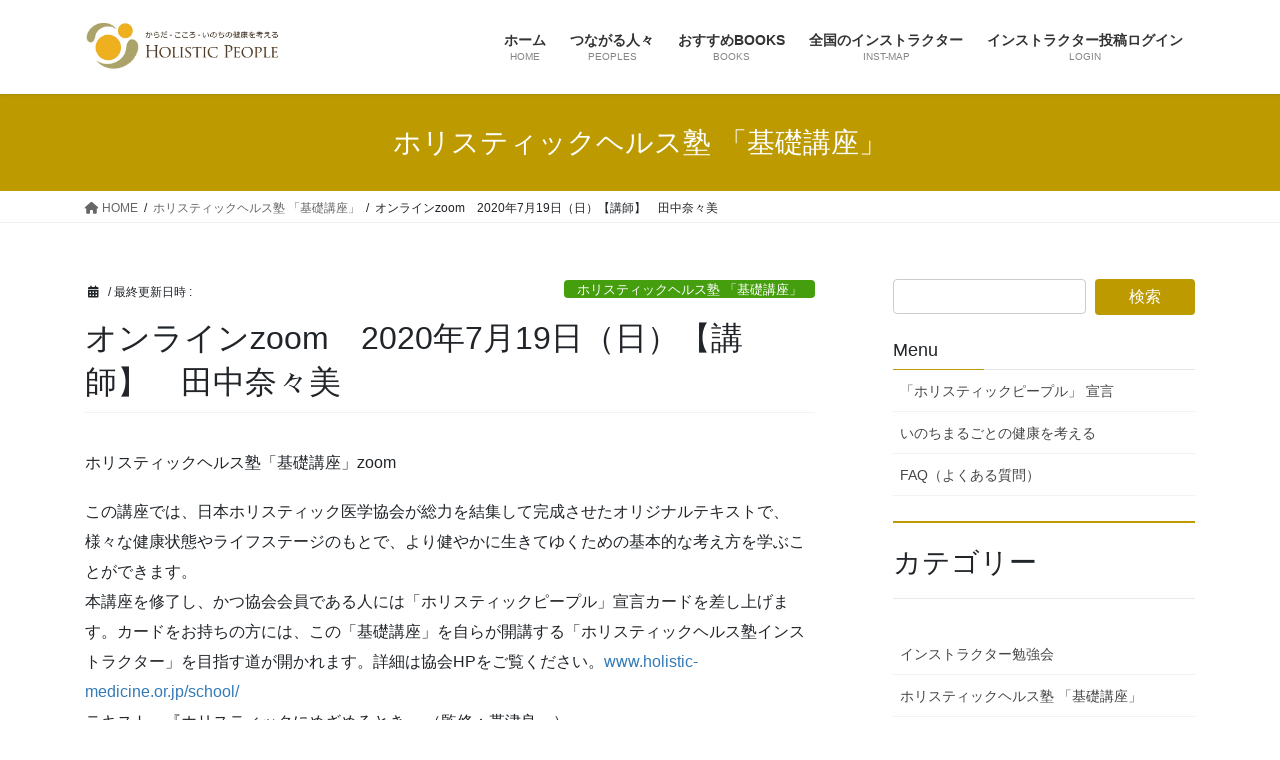

--- FILE ---
content_type: text/html; charset=UTF-8
request_url: https://holisticpeople.jp/%E3%82%AA%E3%83%B3%E3%83%A9%E3%82%A4%E3%83%B3zoom%E3%80%802020%E5%B9%B47%E6%9C%8819%E6%97%A5%EF%BC%88%E6%97%A5%EF%BC%89%E3%80%90%E8%AC%9B%E5%B8%AB%E3%80%91%E3%80%80%E7%94%B0%E4%B8%AD%E5%A5%88%E3%80%85/
body_size: 60898
content:
<!DOCTYPE html>
<html lang="ja">
<head>
<meta charset="utf-8">
<meta http-equiv="X-UA-Compatible" content="IE=edge">
<meta name="viewport" content="width=device-width, initial-scale=1">
<!-- Google tag (gtag.js) --><script async src="https://www.googletagmanager.com/gtag/js?id=UA-49863653-2"></script><script>window.dataLayer = window.dataLayer || [];function gtag(){dataLayer.push(arguments);}gtag('js', new Date());gtag('config', 'UA-49863653-2');</script>
<title>オンラインzoom　2020年7月19日（日）【講師】　田中奈々美 | ホリスティックピープル</title>
<meta name='robots' content='max-image-preview:large' />
	<style>img:is([sizes="auto" i], [sizes^="auto," i]) { contain-intrinsic-size: 3000px 1500px }</style>
	<link rel="alternate" type="application/rss+xml" title="ホリスティックピープル &raquo; フィード" href="https://holisticpeople.jp/feed/" />
<link rel="alternate" type="application/rss+xml" title="ホリスティックピープル &raquo; コメントフィード" href="https://holisticpeople.jp/comments/feed/" />
<meta name="description" content="ホリスティックヘルス塾「基礎講座」zoomこの講座では、日本ホリスティック医学協会が総力を結集して完成させたオリジナルテキストで、様々な健康状態やライフステージのもとで、より健やかに生きてゆくための基本的な考え方を学ぶことができます。本講座を修了し、かつ協会会員である人には「ホリスティックピープル」宣言カードを差し上げます。カードをお持ちの方には、この「基礎講座」を自らが開講する「ホリスティックヘルス塾インストラクター」を目指す道が開かれます。詳細は協会HPをご覧" /><script type="text/javascript">
/* <![CDATA[ */
window._wpemojiSettings = {"baseUrl":"https:\/\/s.w.org\/images\/core\/emoji\/16.0.1\/72x72\/","ext":".png","svgUrl":"https:\/\/s.w.org\/images\/core\/emoji\/16.0.1\/svg\/","svgExt":".svg","source":{"concatemoji":"https:\/\/holisticpeople.jp\/wp-includes\/js\/wp-emoji-release.min.js?ver=fd05d965ed88c3bff45531fb9609933e"}};
/*! This file is auto-generated */
!function(s,n){var o,i,e;function c(e){try{var t={supportTests:e,timestamp:(new Date).valueOf()};sessionStorage.setItem(o,JSON.stringify(t))}catch(e){}}function p(e,t,n){e.clearRect(0,0,e.canvas.width,e.canvas.height),e.fillText(t,0,0);var t=new Uint32Array(e.getImageData(0,0,e.canvas.width,e.canvas.height).data),a=(e.clearRect(0,0,e.canvas.width,e.canvas.height),e.fillText(n,0,0),new Uint32Array(e.getImageData(0,0,e.canvas.width,e.canvas.height).data));return t.every(function(e,t){return e===a[t]})}function u(e,t){e.clearRect(0,0,e.canvas.width,e.canvas.height),e.fillText(t,0,0);for(var n=e.getImageData(16,16,1,1),a=0;a<n.data.length;a++)if(0!==n.data[a])return!1;return!0}function f(e,t,n,a){switch(t){case"flag":return n(e,"\ud83c\udff3\ufe0f\u200d\u26a7\ufe0f","\ud83c\udff3\ufe0f\u200b\u26a7\ufe0f")?!1:!n(e,"\ud83c\udde8\ud83c\uddf6","\ud83c\udde8\u200b\ud83c\uddf6")&&!n(e,"\ud83c\udff4\udb40\udc67\udb40\udc62\udb40\udc65\udb40\udc6e\udb40\udc67\udb40\udc7f","\ud83c\udff4\u200b\udb40\udc67\u200b\udb40\udc62\u200b\udb40\udc65\u200b\udb40\udc6e\u200b\udb40\udc67\u200b\udb40\udc7f");case"emoji":return!a(e,"\ud83e\udedf")}return!1}function g(e,t,n,a){var r="undefined"!=typeof WorkerGlobalScope&&self instanceof WorkerGlobalScope?new OffscreenCanvas(300,150):s.createElement("canvas"),o=r.getContext("2d",{willReadFrequently:!0}),i=(o.textBaseline="top",o.font="600 32px Arial",{});return e.forEach(function(e){i[e]=t(o,e,n,a)}),i}function t(e){var t=s.createElement("script");t.src=e,t.defer=!0,s.head.appendChild(t)}"undefined"!=typeof Promise&&(o="wpEmojiSettingsSupports",i=["flag","emoji"],n.supports={everything:!0,everythingExceptFlag:!0},e=new Promise(function(e){s.addEventListener("DOMContentLoaded",e,{once:!0})}),new Promise(function(t){var n=function(){try{var e=JSON.parse(sessionStorage.getItem(o));if("object"==typeof e&&"number"==typeof e.timestamp&&(new Date).valueOf()<e.timestamp+604800&&"object"==typeof e.supportTests)return e.supportTests}catch(e){}return null}();if(!n){if("undefined"!=typeof Worker&&"undefined"!=typeof OffscreenCanvas&&"undefined"!=typeof URL&&URL.createObjectURL&&"undefined"!=typeof Blob)try{var e="postMessage("+g.toString()+"("+[JSON.stringify(i),f.toString(),p.toString(),u.toString()].join(",")+"));",a=new Blob([e],{type:"text/javascript"}),r=new Worker(URL.createObjectURL(a),{name:"wpTestEmojiSupports"});return void(r.onmessage=function(e){c(n=e.data),r.terminate(),t(n)})}catch(e){}c(n=g(i,f,p,u))}t(n)}).then(function(e){for(var t in e)n.supports[t]=e[t],n.supports.everything=n.supports.everything&&n.supports[t],"flag"!==t&&(n.supports.everythingExceptFlag=n.supports.everythingExceptFlag&&n.supports[t]);n.supports.everythingExceptFlag=n.supports.everythingExceptFlag&&!n.supports.flag,n.DOMReady=!1,n.readyCallback=function(){n.DOMReady=!0}}).then(function(){return e}).then(function(){var e;n.supports.everything||(n.readyCallback(),(e=n.source||{}).concatemoji?t(e.concatemoji):e.wpemoji&&e.twemoji&&(t(e.twemoji),t(e.wpemoji)))}))}((window,document),window._wpemojiSettings);
/* ]]> */
</script>
<link rel='stylesheet' id='vkExUnit_common_style-css' href='https://holisticpeople.jp/wp-content/plugins/vk-all-in-one-expansion-unit/assets/css/vkExUnit_style.css?ver=9.112.3.0' type='text/css' media='all' />
<style id='vkExUnit_common_style-inline-css' type='text/css'>
:root {--ver_page_top_button_url:url(https://holisticpeople.jp/wp-content/plugins/vk-all-in-one-expansion-unit/assets/images/to-top-btn-icon.svg);}@font-face {font-weight: normal;font-style: normal;font-family: "vk_sns";src: url("https://holisticpeople.jp/wp-content/plugins/vk-all-in-one-expansion-unit/inc/sns/icons/fonts/vk_sns.eot?-bq20cj");src: url("https://holisticpeople.jp/wp-content/plugins/vk-all-in-one-expansion-unit/inc/sns/icons/fonts/vk_sns.eot?#iefix-bq20cj") format("embedded-opentype"),url("https://holisticpeople.jp/wp-content/plugins/vk-all-in-one-expansion-unit/inc/sns/icons/fonts/vk_sns.woff?-bq20cj") format("woff"),url("https://holisticpeople.jp/wp-content/plugins/vk-all-in-one-expansion-unit/inc/sns/icons/fonts/vk_sns.ttf?-bq20cj") format("truetype"),url("https://holisticpeople.jp/wp-content/plugins/vk-all-in-one-expansion-unit/inc/sns/icons/fonts/vk_sns.svg?-bq20cj#vk_sns") format("svg");}
.veu_promotion-alert__content--text {border: 1px solid rgba(0,0,0,0.125);padding: 0.5em 1em;border-radius: var(--vk-size-radius);margin-bottom: var(--vk-margin-block-bottom);font-size: 0.875rem;}/* Alert Content部分に段落タグを入れた場合に最後の段落の余白を0にする */.veu_promotion-alert__content--text p:last-of-type{margin-bottom:0;margin-top: 0;}
</style>
<style id='wp-emoji-styles-inline-css' type='text/css'>

	img.wp-smiley, img.emoji {
		display: inline !important;
		border: none !important;
		box-shadow: none !important;
		height: 1em !important;
		width: 1em !important;
		margin: 0 0.07em !important;
		vertical-align: -0.1em !important;
		background: none !important;
		padding: 0 !important;
	}
</style>
<link rel='stylesheet' id='wp-block-library-css' href='https://holisticpeople.jp/wp-includes/css/dist/block-library/style.min.css?ver=fd05d965ed88c3bff45531fb9609933e' type='text/css' media='all' />
<style id='wp-block-library-inline-css' type='text/css'>
.vk-cols--reverse{flex-direction:row-reverse}.vk-cols--hasbtn{margin-bottom:0}.vk-cols--hasbtn>.row>.vk_gridColumn_item,.vk-cols--hasbtn>.wp-block-column{position:relative;padding-bottom:3em}.vk-cols--hasbtn>.row>.vk_gridColumn_item>.wp-block-buttons,.vk-cols--hasbtn>.row>.vk_gridColumn_item>.vk_button,.vk-cols--hasbtn>.wp-block-column>.wp-block-buttons,.vk-cols--hasbtn>.wp-block-column>.vk_button{position:absolute;bottom:0;width:100%}.vk-cols--fit.wp-block-columns{gap:0}.vk-cols--fit.wp-block-columns,.vk-cols--fit.wp-block-columns:not(.is-not-stacked-on-mobile){margin-top:0;margin-bottom:0;justify-content:space-between}.vk-cols--fit.wp-block-columns>.wp-block-column *:last-child,.vk-cols--fit.wp-block-columns:not(.is-not-stacked-on-mobile)>.wp-block-column *:last-child{margin-bottom:0}.vk-cols--fit.wp-block-columns>.wp-block-column>.wp-block-cover,.vk-cols--fit.wp-block-columns:not(.is-not-stacked-on-mobile)>.wp-block-column>.wp-block-cover{margin-top:0}.vk-cols--fit.wp-block-columns.has-background,.vk-cols--fit.wp-block-columns:not(.is-not-stacked-on-mobile).has-background{padding:0}@media(max-width: 599px){.vk-cols--fit.wp-block-columns:not(.has-background)>.wp-block-column:not(.has-background),.vk-cols--fit.wp-block-columns:not(.is-not-stacked-on-mobile):not(.has-background)>.wp-block-column:not(.has-background){padding-left:0 !important;padding-right:0 !important}}@media(min-width: 782px){.vk-cols--fit.wp-block-columns .block-editor-block-list__block.wp-block-column:not(:first-child),.vk-cols--fit.wp-block-columns>.wp-block-column:not(:first-child),.vk-cols--fit.wp-block-columns:not(.is-not-stacked-on-mobile) .block-editor-block-list__block.wp-block-column:not(:first-child),.vk-cols--fit.wp-block-columns:not(.is-not-stacked-on-mobile)>.wp-block-column:not(:first-child){margin-left:0}}@media(min-width: 600px)and (max-width: 781px){.vk-cols--fit.wp-block-columns .wp-block-column:nth-child(2n),.vk-cols--fit.wp-block-columns:not(.is-not-stacked-on-mobile) .wp-block-column:nth-child(2n){margin-left:0}.vk-cols--fit.wp-block-columns .wp-block-column:not(:only-child),.vk-cols--fit.wp-block-columns:not(.is-not-stacked-on-mobile) .wp-block-column:not(:only-child){flex-basis:50% !important}}.vk-cols--fit--gap1.wp-block-columns{gap:1px}@media(min-width: 600px)and (max-width: 781px){.vk-cols--fit--gap1.wp-block-columns .wp-block-column:not(:only-child){flex-basis:calc(50% - 1px) !important}}.vk-cols--fit.vk-cols--grid>.block-editor-block-list__block,.vk-cols--fit.vk-cols--grid>.wp-block-column,.vk-cols--fit.vk-cols--grid:not(.is-not-stacked-on-mobile)>.block-editor-block-list__block,.vk-cols--fit.vk-cols--grid:not(.is-not-stacked-on-mobile)>.wp-block-column{flex-basis:50%;box-sizing:border-box}@media(max-width: 599px){.vk-cols--fit.vk-cols--grid.vk-cols--grid--alignfull>.wp-block-column:nth-child(2)>.wp-block-cover,.vk-cols--fit.vk-cols--grid.vk-cols--grid--alignfull>.wp-block-column:nth-child(2)>.vk_outer,.vk-cols--fit.vk-cols--grid:not(.is-not-stacked-on-mobile).vk-cols--grid--alignfull>.wp-block-column:nth-child(2)>.wp-block-cover,.vk-cols--fit.vk-cols--grid:not(.is-not-stacked-on-mobile).vk-cols--grid--alignfull>.wp-block-column:nth-child(2)>.vk_outer{width:100vw;margin-right:calc((100% - 100vw)/2);margin-left:calc((100% - 100vw)/2)}}@media(min-width: 600px){.vk-cols--fit.vk-cols--grid.vk-cols--grid--alignfull>.wp-block-column:nth-child(2)>.wp-block-cover,.vk-cols--fit.vk-cols--grid.vk-cols--grid--alignfull>.wp-block-column:nth-child(2)>.vk_outer,.vk-cols--fit.vk-cols--grid:not(.is-not-stacked-on-mobile).vk-cols--grid--alignfull>.wp-block-column:nth-child(2)>.wp-block-cover,.vk-cols--fit.vk-cols--grid:not(.is-not-stacked-on-mobile).vk-cols--grid--alignfull>.wp-block-column:nth-child(2)>.vk_outer{margin-right:calc(100% - 50vw);width:50vw}}@media(min-width: 600px){.vk-cols--fit.vk-cols--grid.vk-cols--grid--alignfull.vk-cols--reverse>.wp-block-column,.vk-cols--fit.vk-cols--grid:not(.is-not-stacked-on-mobile).vk-cols--grid--alignfull.vk-cols--reverse>.wp-block-column{margin-left:0;margin-right:0}.vk-cols--fit.vk-cols--grid.vk-cols--grid--alignfull.vk-cols--reverse>.wp-block-column:nth-child(2)>.wp-block-cover,.vk-cols--fit.vk-cols--grid.vk-cols--grid--alignfull.vk-cols--reverse>.wp-block-column:nth-child(2)>.vk_outer,.vk-cols--fit.vk-cols--grid:not(.is-not-stacked-on-mobile).vk-cols--grid--alignfull.vk-cols--reverse>.wp-block-column:nth-child(2)>.wp-block-cover,.vk-cols--fit.vk-cols--grid:not(.is-not-stacked-on-mobile).vk-cols--grid--alignfull.vk-cols--reverse>.wp-block-column:nth-child(2)>.vk_outer{margin-left:calc(100% - 50vw)}}.vk-cols--menu h2,.vk-cols--menu h3,.vk-cols--menu h4,.vk-cols--menu h5{margin-bottom:.2em;text-shadow:#000 0 0 10px}.vk-cols--menu h2:first-child,.vk-cols--menu h3:first-child,.vk-cols--menu h4:first-child,.vk-cols--menu h5:first-child{margin-top:0}.vk-cols--menu p{margin-bottom:1rem;text-shadow:#000 0 0 10px}.vk-cols--menu .wp-block-cover__inner-container:last-child{margin-bottom:0}.vk-cols--fitbnrs .wp-block-column .wp-block-cover:hover img{filter:unset}.vk-cols--fitbnrs .wp-block-column .wp-block-cover:hover{background-color:unset}.vk-cols--fitbnrs .wp-block-column .wp-block-cover:hover .wp-block-cover__image-background{filter:unset !important}.vk-cols--fitbnrs .wp-block-cover .wp-block-cover__inner-container{position:absolute;height:100%;width:100%}.vk-cols--fitbnrs .vk_button{height:100%;margin:0}.vk-cols--fitbnrs .vk_button .vk_button_btn,.vk-cols--fitbnrs .vk_button .btn{height:100%;width:100%;border:none;box-shadow:none;background-color:unset !important;transition:unset}.vk-cols--fitbnrs .vk_button .vk_button_btn:hover,.vk-cols--fitbnrs .vk_button .btn:hover{transition:unset}.vk-cols--fitbnrs .vk_button .vk_button_btn:after,.vk-cols--fitbnrs .vk_button .btn:after{border:none}.vk-cols--fitbnrs .vk_button .vk_button_link_txt{width:100%;position:absolute;top:50%;left:50%;transform:translateY(-50%) translateX(-50%);font-size:2rem;text-shadow:#000 0 0 10px}.vk-cols--fitbnrs .vk_button .vk_button_link_subCaption{width:100%;position:absolute;top:calc(50% + 2.2em);left:50%;transform:translateY(-50%) translateX(-50%);text-shadow:#000 0 0 10px}@media(min-width: 992px){.vk-cols--media.wp-block-columns{gap:3rem}}.vk-fit-map figure{margin-bottom:0}.vk-fit-map iframe{position:relative;margin-bottom:0;display:block;max-height:400px;width:100vw}.vk-fit-map:is(.alignfull,.alignwide) div{max-width:100%}.vk-table--th--width25 :where(tr>*:first-child){width:25%}.vk-table--th--width30 :where(tr>*:first-child){width:30%}.vk-table--th--width35 :where(tr>*:first-child){width:35%}.vk-table--th--width40 :where(tr>*:first-child){width:40%}.vk-table--th--bg-bright :where(tr>*:first-child){background-color:var(--wp--preset--color--bg-secondary, rgba(0, 0, 0, 0.05))}@media(max-width: 599px){.vk-table--mobile-block :is(th,td){width:100%;display:block}.vk-table--mobile-block.wp-block-table table :is(th,td){border-top:none}}.vk-table--width--th25 :where(tr>*:first-child){width:25%}.vk-table--width--th30 :where(tr>*:first-child){width:30%}.vk-table--width--th35 :where(tr>*:first-child){width:35%}.vk-table--width--th40 :where(tr>*:first-child){width:40%}.no-margin{margin:0}@media(max-width: 599px){.wp-block-image.vk-aligncenter--mobile>.alignright{float:none;margin-left:auto;margin-right:auto}.vk-no-padding-horizontal--mobile{padding-left:0 !important;padding-right:0 !important}}
/* VK Color Palettes */
</style>
<style id='classic-theme-styles-inline-css' type='text/css'>
/*! This file is auto-generated */
.wp-block-button__link{color:#fff;background-color:#32373c;border-radius:9999px;box-shadow:none;text-decoration:none;padding:calc(.667em + 2px) calc(1.333em + 2px);font-size:1.125em}.wp-block-file__button{background:#32373c;color:#fff;text-decoration:none}
</style>
<link rel='stylesheet' id='gutenberg-pdfjs-css' href='https://holisticpeople.jp/wp-content/plugins/pdfjs-viewer-shortcode/inc/../blocks/dist/style.css?ver=2.2.3' type='text/css' media='all' />
<style id='global-styles-inline-css' type='text/css'>
:root{--wp--preset--aspect-ratio--square: 1;--wp--preset--aspect-ratio--4-3: 4/3;--wp--preset--aspect-ratio--3-4: 3/4;--wp--preset--aspect-ratio--3-2: 3/2;--wp--preset--aspect-ratio--2-3: 2/3;--wp--preset--aspect-ratio--16-9: 16/9;--wp--preset--aspect-ratio--9-16: 9/16;--wp--preset--color--black: #000000;--wp--preset--color--cyan-bluish-gray: #abb8c3;--wp--preset--color--white: #ffffff;--wp--preset--color--pale-pink: #f78da7;--wp--preset--color--vivid-red: #cf2e2e;--wp--preset--color--luminous-vivid-orange: #ff6900;--wp--preset--color--luminous-vivid-amber: #fcb900;--wp--preset--color--light-green-cyan: #7bdcb5;--wp--preset--color--vivid-green-cyan: #00d084;--wp--preset--color--pale-cyan-blue: #8ed1fc;--wp--preset--color--vivid-cyan-blue: #0693e3;--wp--preset--color--vivid-purple: #9b51e0;--wp--preset--gradient--vivid-cyan-blue-to-vivid-purple: linear-gradient(135deg,rgba(6,147,227,1) 0%,rgb(155,81,224) 100%);--wp--preset--gradient--light-green-cyan-to-vivid-green-cyan: linear-gradient(135deg,rgb(122,220,180) 0%,rgb(0,208,130) 100%);--wp--preset--gradient--luminous-vivid-amber-to-luminous-vivid-orange: linear-gradient(135deg,rgba(252,185,0,1) 0%,rgba(255,105,0,1) 100%);--wp--preset--gradient--luminous-vivid-orange-to-vivid-red: linear-gradient(135deg,rgba(255,105,0,1) 0%,rgb(207,46,46) 100%);--wp--preset--gradient--very-light-gray-to-cyan-bluish-gray: linear-gradient(135deg,rgb(238,238,238) 0%,rgb(169,184,195) 100%);--wp--preset--gradient--cool-to-warm-spectrum: linear-gradient(135deg,rgb(74,234,220) 0%,rgb(151,120,209) 20%,rgb(207,42,186) 40%,rgb(238,44,130) 60%,rgb(251,105,98) 80%,rgb(254,248,76) 100%);--wp--preset--gradient--blush-light-purple: linear-gradient(135deg,rgb(255,206,236) 0%,rgb(152,150,240) 100%);--wp--preset--gradient--blush-bordeaux: linear-gradient(135deg,rgb(254,205,165) 0%,rgb(254,45,45) 50%,rgb(107,0,62) 100%);--wp--preset--gradient--luminous-dusk: linear-gradient(135deg,rgb(255,203,112) 0%,rgb(199,81,192) 50%,rgb(65,88,208) 100%);--wp--preset--gradient--pale-ocean: linear-gradient(135deg,rgb(255,245,203) 0%,rgb(182,227,212) 50%,rgb(51,167,181) 100%);--wp--preset--gradient--electric-grass: linear-gradient(135deg,rgb(202,248,128) 0%,rgb(113,206,126) 100%);--wp--preset--gradient--midnight: linear-gradient(135deg,rgb(2,3,129) 0%,rgb(40,116,252) 100%);--wp--preset--font-size--small: 13px;--wp--preset--font-size--medium: 20px;--wp--preset--font-size--large: 36px;--wp--preset--font-size--x-large: 42px;--wp--preset--spacing--20: 0.44rem;--wp--preset--spacing--30: 0.67rem;--wp--preset--spacing--40: 1rem;--wp--preset--spacing--50: 1.5rem;--wp--preset--spacing--60: 2.25rem;--wp--preset--spacing--70: 3.38rem;--wp--preset--spacing--80: 5.06rem;--wp--preset--shadow--natural: 6px 6px 9px rgba(0, 0, 0, 0.2);--wp--preset--shadow--deep: 12px 12px 50px rgba(0, 0, 0, 0.4);--wp--preset--shadow--sharp: 6px 6px 0px rgba(0, 0, 0, 0.2);--wp--preset--shadow--outlined: 6px 6px 0px -3px rgba(255, 255, 255, 1), 6px 6px rgba(0, 0, 0, 1);--wp--preset--shadow--crisp: 6px 6px 0px rgba(0, 0, 0, 1);}:where(.is-layout-flex){gap: 0.5em;}:where(.is-layout-grid){gap: 0.5em;}body .is-layout-flex{display: flex;}.is-layout-flex{flex-wrap: wrap;align-items: center;}.is-layout-flex > :is(*, div){margin: 0;}body .is-layout-grid{display: grid;}.is-layout-grid > :is(*, div){margin: 0;}:where(.wp-block-columns.is-layout-flex){gap: 2em;}:where(.wp-block-columns.is-layout-grid){gap: 2em;}:where(.wp-block-post-template.is-layout-flex){gap: 1.25em;}:where(.wp-block-post-template.is-layout-grid){gap: 1.25em;}.has-black-color{color: var(--wp--preset--color--black) !important;}.has-cyan-bluish-gray-color{color: var(--wp--preset--color--cyan-bluish-gray) !important;}.has-white-color{color: var(--wp--preset--color--white) !important;}.has-pale-pink-color{color: var(--wp--preset--color--pale-pink) !important;}.has-vivid-red-color{color: var(--wp--preset--color--vivid-red) !important;}.has-luminous-vivid-orange-color{color: var(--wp--preset--color--luminous-vivid-orange) !important;}.has-luminous-vivid-amber-color{color: var(--wp--preset--color--luminous-vivid-amber) !important;}.has-light-green-cyan-color{color: var(--wp--preset--color--light-green-cyan) !important;}.has-vivid-green-cyan-color{color: var(--wp--preset--color--vivid-green-cyan) !important;}.has-pale-cyan-blue-color{color: var(--wp--preset--color--pale-cyan-blue) !important;}.has-vivid-cyan-blue-color{color: var(--wp--preset--color--vivid-cyan-blue) !important;}.has-vivid-purple-color{color: var(--wp--preset--color--vivid-purple) !important;}.has-black-background-color{background-color: var(--wp--preset--color--black) !important;}.has-cyan-bluish-gray-background-color{background-color: var(--wp--preset--color--cyan-bluish-gray) !important;}.has-white-background-color{background-color: var(--wp--preset--color--white) !important;}.has-pale-pink-background-color{background-color: var(--wp--preset--color--pale-pink) !important;}.has-vivid-red-background-color{background-color: var(--wp--preset--color--vivid-red) !important;}.has-luminous-vivid-orange-background-color{background-color: var(--wp--preset--color--luminous-vivid-orange) !important;}.has-luminous-vivid-amber-background-color{background-color: var(--wp--preset--color--luminous-vivid-amber) !important;}.has-light-green-cyan-background-color{background-color: var(--wp--preset--color--light-green-cyan) !important;}.has-vivid-green-cyan-background-color{background-color: var(--wp--preset--color--vivid-green-cyan) !important;}.has-pale-cyan-blue-background-color{background-color: var(--wp--preset--color--pale-cyan-blue) !important;}.has-vivid-cyan-blue-background-color{background-color: var(--wp--preset--color--vivid-cyan-blue) !important;}.has-vivid-purple-background-color{background-color: var(--wp--preset--color--vivid-purple) !important;}.has-black-border-color{border-color: var(--wp--preset--color--black) !important;}.has-cyan-bluish-gray-border-color{border-color: var(--wp--preset--color--cyan-bluish-gray) !important;}.has-white-border-color{border-color: var(--wp--preset--color--white) !important;}.has-pale-pink-border-color{border-color: var(--wp--preset--color--pale-pink) !important;}.has-vivid-red-border-color{border-color: var(--wp--preset--color--vivid-red) !important;}.has-luminous-vivid-orange-border-color{border-color: var(--wp--preset--color--luminous-vivid-orange) !important;}.has-luminous-vivid-amber-border-color{border-color: var(--wp--preset--color--luminous-vivid-amber) !important;}.has-light-green-cyan-border-color{border-color: var(--wp--preset--color--light-green-cyan) !important;}.has-vivid-green-cyan-border-color{border-color: var(--wp--preset--color--vivid-green-cyan) !important;}.has-pale-cyan-blue-border-color{border-color: var(--wp--preset--color--pale-cyan-blue) !important;}.has-vivid-cyan-blue-border-color{border-color: var(--wp--preset--color--vivid-cyan-blue) !important;}.has-vivid-purple-border-color{border-color: var(--wp--preset--color--vivid-purple) !important;}.has-vivid-cyan-blue-to-vivid-purple-gradient-background{background: var(--wp--preset--gradient--vivid-cyan-blue-to-vivid-purple) !important;}.has-light-green-cyan-to-vivid-green-cyan-gradient-background{background: var(--wp--preset--gradient--light-green-cyan-to-vivid-green-cyan) !important;}.has-luminous-vivid-amber-to-luminous-vivid-orange-gradient-background{background: var(--wp--preset--gradient--luminous-vivid-amber-to-luminous-vivid-orange) !important;}.has-luminous-vivid-orange-to-vivid-red-gradient-background{background: var(--wp--preset--gradient--luminous-vivid-orange-to-vivid-red) !important;}.has-very-light-gray-to-cyan-bluish-gray-gradient-background{background: var(--wp--preset--gradient--very-light-gray-to-cyan-bluish-gray) !important;}.has-cool-to-warm-spectrum-gradient-background{background: var(--wp--preset--gradient--cool-to-warm-spectrum) !important;}.has-blush-light-purple-gradient-background{background: var(--wp--preset--gradient--blush-light-purple) !important;}.has-blush-bordeaux-gradient-background{background: var(--wp--preset--gradient--blush-bordeaux) !important;}.has-luminous-dusk-gradient-background{background: var(--wp--preset--gradient--luminous-dusk) !important;}.has-pale-ocean-gradient-background{background: var(--wp--preset--gradient--pale-ocean) !important;}.has-electric-grass-gradient-background{background: var(--wp--preset--gradient--electric-grass) !important;}.has-midnight-gradient-background{background: var(--wp--preset--gradient--midnight) !important;}.has-small-font-size{font-size: var(--wp--preset--font-size--small) !important;}.has-medium-font-size{font-size: var(--wp--preset--font-size--medium) !important;}.has-large-font-size{font-size: var(--wp--preset--font-size--large) !important;}.has-x-large-font-size{font-size: var(--wp--preset--font-size--x-large) !important;}
:where(.wp-block-post-template.is-layout-flex){gap: 1.25em;}:where(.wp-block-post-template.is-layout-grid){gap: 1.25em;}
:where(.wp-block-columns.is-layout-flex){gap: 2em;}:where(.wp-block-columns.is-layout-grid){gap: 2em;}
:root :where(.wp-block-pullquote){font-size: 1.5em;line-height: 1.6;}
</style>
<link rel='stylesheet' id='dashicons-css' href='https://holisticpeople.jp/wp-includes/css/dashicons.min.css?ver=fd05d965ed88c3bff45531fb9609933e' type='text/css' media='all' />
<link rel='stylesheet' id='thickbox-css' href='https://holisticpeople.jp/wp-includes/js/thickbox/thickbox.css?ver=fd05d965ed88c3bff45531fb9609933e' type='text/css' media='all' />
<link rel='stylesheet' id='formzu_plugin_client-css' href='https://holisticpeople.jp/wp-content/plugins/formzu-wp/css/formzu_plugin_client.css?ver=1759582182' type='text/css' media='all' />
<link rel='stylesheet' id='vk-swiper-style-css' href='https://holisticpeople.jp/wp-content/plugins/vk-blocks/vendor/vektor-inc/vk-swiper/src/assets/css/swiper-bundle.min.css?ver=11.0.2' type='text/css' media='all' />
<link rel='stylesheet' id='bootstrap-4-style-css' href='https://holisticpeople.jp/wp-content/themes/lightning/_g2/library/bootstrap-4/css/bootstrap.min.css?ver=4.5.0' type='text/css' media='all' />
<link rel='stylesheet' id='lightning-common-style-css' href='https://holisticpeople.jp/wp-content/themes/lightning/_g2/assets/css/common.css?ver=15.32.1' type='text/css' media='all' />
<style id='lightning-common-style-inline-css' type='text/css'>
/* vk-mobile-nav */:root {--vk-mobile-nav-menu-btn-bg-src: url("https://holisticpeople.jp/wp-content/themes/lightning/_g2/inc/vk-mobile-nav/package/images/vk-menu-btn-black.svg");--vk-mobile-nav-menu-btn-close-bg-src: url("https://holisticpeople.jp/wp-content/themes/lightning/_g2/inc/vk-mobile-nav/package/images/vk-menu-close-black.svg");--vk-menu-acc-icon-open-black-bg-src: url("https://holisticpeople.jp/wp-content/themes/lightning/_g2/inc/vk-mobile-nav/package/images/vk-menu-acc-icon-open-black.svg");--vk-menu-acc-icon-open-white-bg-src: url("https://holisticpeople.jp/wp-content/themes/lightning/_g2/inc/vk-mobile-nav/package/images/vk-menu-acc-icon-open-white.svg");--vk-menu-acc-icon-close-black-bg-src: url("https://holisticpeople.jp/wp-content/themes/lightning/_g2/inc/vk-mobile-nav/package/images/vk-menu-close-black.svg");--vk-menu-acc-icon-close-white-bg-src: url("https://holisticpeople.jp/wp-content/themes/lightning/_g2/inc/vk-mobile-nav/package/images/vk-menu-close-white.svg");}
</style>
<link rel='stylesheet' id='lightning-design-style-css' href='https://holisticpeople.jp/wp-content/themes/lightning/_g2/design-skin/origin2/css/style.css?ver=15.32.1' type='text/css' media='all' />
<style id='lightning-design-style-inline-css' type='text/css'>
:root {--color-key:#bc9a00;--wp--preset--color--vk-color-primary:#bc9a00;--color-key-dark:#32b54e;}
/* ltg common custom */:root {--vk-menu-acc-btn-border-color:#333;--vk-color-primary:#bc9a00;--vk-color-primary-dark:#32b54e;--vk-color-primary-vivid:#cfa900;--color-key:#bc9a00;--wp--preset--color--vk-color-primary:#bc9a00;--color-key-dark:#32b54e;}.veu_color_txt_key { color:#32b54e ; }.veu_color_bg_key { background-color:#32b54e ; }.veu_color_border_key { border-color:#32b54e ; }.btn-default { border-color:#bc9a00;color:#bc9a00;}.btn-default:focus,.btn-default:hover { border-color:#bc9a00;background-color: #bc9a00; }.wp-block-search__button,.btn-primary { background-color:#bc9a00;border-color:#32b54e; }.wp-block-search__button:focus,.wp-block-search__button:hover,.btn-primary:not(:disabled):not(.disabled):active,.btn-primary:focus,.btn-primary:hover { background-color:#32b54e;border-color:#bc9a00; }.btn-outline-primary { color : #bc9a00 ; border-color:#bc9a00; }.btn-outline-primary:not(:disabled):not(.disabled):active,.btn-outline-primary:focus,.btn-outline-primary:hover { color : #fff; background-color:#bc9a00;border-color:#32b54e; }a { color:#337ab7; }
.tagcloud a:before { font-family: "Font Awesome 5 Free";content: "\f02b";font-weight: bold; }
.media .media-body .media-heading a:hover { color:#bc9a00; }@media (min-width: 768px){.gMenu > li:before,.gMenu > li.menu-item-has-children::after { border-bottom-color:#32b54e }.gMenu li li { background-color:#32b54e }.gMenu li li a:hover { background-color:#bc9a00; }} /* @media (min-width: 768px) */.page-header { background-color:#bc9a00; }h2,.mainSection-title { border-top-color:#bc9a00; }h3:after,.subSection-title:after { border-bottom-color:#bc9a00; }ul.page-numbers li span.page-numbers.current,.page-link dl .post-page-numbers.current { background-color:#bc9a00; }.pager li > a { border-color:#bc9a00;color:#bc9a00;}.pager li > a:hover { background-color:#bc9a00;color:#fff;}.siteFooter { border-top-color:#bc9a00; }dt { border-left-color:#bc9a00; }:root {--g_nav_main_acc_icon_open_url:url(https://holisticpeople.jp/wp-content/themes/lightning/_g2/inc/vk-mobile-nav/package/images/vk-menu-acc-icon-open-black.svg);--g_nav_main_acc_icon_close_url: url(https://holisticpeople.jp/wp-content/themes/lightning/_g2/inc/vk-mobile-nav/package/images/vk-menu-close-black.svg);--g_nav_sub_acc_icon_open_url: url(https://holisticpeople.jp/wp-content/themes/lightning/_g2/inc/vk-mobile-nav/package/images/vk-menu-acc-icon-open-white.svg);--g_nav_sub_acc_icon_close_url: url(https://holisticpeople.jp/wp-content/themes/lightning/_g2/inc/vk-mobile-nav/package/images/vk-menu-close-white.svg);}
</style>
<link rel='stylesheet' id='veu-cta-css' href='https://holisticpeople.jp/wp-content/plugins/vk-all-in-one-expansion-unit/inc/call-to-action/package/assets/css/style.css?ver=9.112.3.0' type='text/css' media='all' />
<link rel='stylesheet' id='vk-blocks-build-css-css' href='https://holisticpeople.jp/wp-content/plugins/vk-blocks/build/block-build.css?ver=1.114.2.1' type='text/css' media='all' />
<style id='vk-blocks-build-css-inline-css' type='text/css'>
:root {--vk_flow-arrow: url(https://holisticpeople.jp/wp-content/plugins/vk-blocks/inc/vk-blocks/images/arrow_bottom.svg);--vk_image-mask-circle: url(https://holisticpeople.jp/wp-content/plugins/vk-blocks/inc/vk-blocks/images/circle.svg);--vk_image-mask-wave01: url(https://holisticpeople.jp/wp-content/plugins/vk-blocks/inc/vk-blocks/images/wave01.svg);--vk_image-mask-wave02: url(https://holisticpeople.jp/wp-content/plugins/vk-blocks/inc/vk-blocks/images/wave02.svg);--vk_image-mask-wave03: url(https://holisticpeople.jp/wp-content/plugins/vk-blocks/inc/vk-blocks/images/wave03.svg);--vk_image-mask-wave04: url(https://holisticpeople.jp/wp-content/plugins/vk-blocks/inc/vk-blocks/images/wave04.svg);}

	:root {

		--vk-balloon-border-width:1px;

		--vk-balloon-speech-offset:-12px;
	}
	
</style>
<link rel='stylesheet' id='lightning-theme-style-css' href='https://holisticpeople.jp/wp-content/themes/lightning_child_sample/style.css?ver=15.32.1' type='text/css' media='all' />
<link rel='stylesheet' id='vk-font-awesome-css' href='https://holisticpeople.jp/wp-content/themes/lightning/vendor/vektor-inc/font-awesome-versions/src/versions/6/css/all.min.css?ver=6.6.0' type='text/css' media='all' />
<link rel='stylesheet' id='wp-add-custom-css-css' href='https://holisticpeople.jp?display_custom_css=css&#038;ver=6.8.3' type='text/css' media='all' />
<script type="text/javascript" src="https://holisticpeople.jp/wp-includes/js/jquery/jquery.min.js?ver=3.7.1" id="jquery-core-js"></script>
<script type="text/javascript" src="https://holisticpeople.jp/wp-includes/js/jquery/jquery-migrate.min.js?ver=3.4.1" id="jquery-migrate-js"></script>
<script type="text/javascript" id="3d-flip-book-client-locale-loader-js-extra">
/* <![CDATA[ */
var FB3D_CLIENT_LOCALE = {"ajaxurl":"https:\/\/holisticpeople.jp\/wp-admin\/admin-ajax.php","dictionary":{"Table of contents":"Table of contents","Close":"Close","Bookmarks":"Bookmarks","Thumbnails":"Thumbnails","Search":"Search","Share":"Share","Facebook":"Facebook","Twitter":"Twitter","Email":"Email","Play":"Play","Previous page":"Previous page","Next page":"Next page","Zoom in":"Zoom in","Zoom out":"Zoom out","Fit view":"Fit view","Auto play":"Auto play","Full screen":"Full screen","More":"More","Smart pan":"Smart pan","Single page":"Single page","Sounds":"Sounds","Stats":"Stats","Print":"Print","Download":"Download","Goto first page":"Goto first page","Goto last page":"Goto last page"},"images":"https:\/\/holisticpeople.jp\/wp-content\/plugins\/interactive-3d-flipbook-powered-physics-engine\/assets\/images\/","jsData":{"urls":[],"posts":{"ids_mis":[],"ids":[]},"pages":[],"firstPages":[],"bookCtrlProps":[],"bookTemplates":[]},"key":"3d-flip-book","pdfJS":{"pdfJsLib":"https:\/\/holisticpeople.jp\/wp-content\/plugins\/interactive-3d-flipbook-powered-physics-engine\/assets\/js\/pdf.min.js?ver=4.3.136","pdfJsWorker":"https:\/\/holisticpeople.jp\/wp-content\/plugins\/interactive-3d-flipbook-powered-physics-engine\/assets\/js\/pdf.worker.js?ver=4.3.136","stablePdfJsLib":"https:\/\/holisticpeople.jp\/wp-content\/plugins\/interactive-3d-flipbook-powered-physics-engine\/assets\/js\/stable\/pdf.min.js?ver=2.5.207","stablePdfJsWorker":"https:\/\/holisticpeople.jp\/wp-content\/plugins\/interactive-3d-flipbook-powered-physics-engine\/assets\/js\/stable\/pdf.worker.js?ver=2.5.207","pdfJsCMapUrl":"https:\/\/holisticpeople.jp\/wp-content\/plugins\/interactive-3d-flipbook-powered-physics-engine\/assets\/cmaps\/"},"cacheurl":"https:\/\/holisticpeople.jp\/wp-content\/uploads\/3d-flip-book\/cache\/","pluginsurl":"https:\/\/holisticpeople.jp\/wp-content\/plugins\/","pluginurl":"https:\/\/holisticpeople.jp\/wp-content\/plugins\/interactive-3d-flipbook-powered-physics-engine\/","thumbnailSize":{"width":"150","height":"150"},"version":"1.16.17"};
/* ]]> */
</script>
<script type="text/javascript" src="https://holisticpeople.jp/wp-content/plugins/interactive-3d-flipbook-powered-physics-engine/assets/js/client-locale-loader.js?ver=1.16.17" id="3d-flip-book-client-locale-loader-js" async="async" data-wp-strategy="async"></script>
<link rel="https://api.w.org/" href="https://holisticpeople.jp/wp-json/" /><link rel="alternate" title="JSON" type="application/json" href="https://holisticpeople.jp/wp-json/wp/v2/posts/3932" /><link rel="EditURI" type="application/rsd+xml" title="RSD" href="https://holisticpeople.jp/xmlrpc.php?rsd" />
<link rel="canonical" href="https://holisticpeople.jp/%e3%82%aa%e3%83%b3%e3%83%a9%e3%82%a4%e3%83%b3zoom%e3%80%802020%e5%b9%b47%e6%9c%8819%e6%97%a5%ef%bc%88%e6%97%a5%ef%bc%89%e3%80%90%e8%ac%9b%e5%b8%ab%e3%80%91%e3%80%80%e7%94%b0%e4%b8%ad%e5%a5%88%e3%80%85/" />
<link rel="alternate" title="oEmbed (JSON)" type="application/json+oembed" href="https://holisticpeople.jp/wp-json/oembed/1.0/embed?url=https%3A%2F%2Fholisticpeople.jp%2F%25e3%2582%25aa%25e3%2583%25b3%25e3%2583%25a9%25e3%2582%25a4%25e3%2583%25b3zoom%25e3%2580%25802020%25e5%25b9%25b47%25e6%259c%258819%25e6%2597%25a5%25ef%25bc%2588%25e6%2597%25a5%25ef%25bc%2589%25e3%2580%2590%25e8%25ac%259b%25e5%25b8%25ab%25e3%2580%2591%25e3%2580%2580%25e7%2594%25b0%25e4%25b8%25ad%25e5%25a5%2588%25e3%2580%2585%2F" />
<link rel="alternate" title="oEmbed (XML)" type="text/xml+oembed" href="https://holisticpeople.jp/wp-json/oembed/1.0/embed?url=https%3A%2F%2Fholisticpeople.jp%2F%25e3%2582%25aa%25e3%2583%25b3%25e3%2583%25a9%25e3%2582%25a4%25e3%2583%25b3zoom%25e3%2580%25802020%25e5%25b9%25b47%25e6%259c%258819%25e6%2597%25a5%25ef%25bc%2588%25e6%2597%25a5%25ef%25bc%2589%25e3%2580%2590%25e8%25ac%259b%25e5%25b8%25ab%25e3%2580%2591%25e3%2580%2580%25e7%2594%25b0%25e4%25b8%25ad%25e5%25a5%2588%25e3%2580%2585%2F&#038;format=xml" />
<style id="lightning-color-custom-for-plugins" type="text/css">/* ltg theme common */.color_key_bg,.color_key_bg_hover:hover{background-color: #bc9a00;}.color_key_txt,.color_key_txt_hover:hover{color: #bc9a00;}.color_key_border,.color_key_border_hover:hover{border-color: #bc9a00;}.color_key_dark_bg,.color_key_dark_bg_hover:hover{background-color: #32b54e;}.color_key_dark_txt,.color_key_dark_txt_hover:hover{color: #32b54e;}.color_key_dark_border,.color_key_dark_border_hover:hover{border-color: #32b54e;}</style><!-- [ VK All in One Expansion Unit OGP ] -->
<meta property="og:site_name" content="ホリスティックピープル" />
<meta property="og:url" content="https://holisticpeople.jp/%e3%82%aa%e3%83%b3%e3%83%a9%e3%82%a4%e3%83%b3zoom%e3%80%802020%e5%b9%b47%e6%9c%8819%e6%97%a5%ef%bc%88%e6%97%a5%ef%bc%89%e3%80%90%e8%ac%9b%e5%b8%ab%e3%80%91%e3%80%80%e7%94%b0%e4%b8%ad%e5%a5%88%e3%80%85/" />
<meta property="og:title" content="オンラインzoom　2020年7月19日（日）【講師】　田中奈々美 | ホリスティックピープル" />
<meta property="og:description" content="ホリスティックヘルス塾「基礎講座」zoomこの講座では、日本ホリスティック医学協会が総力を結集して完成させたオリジナルテキストで、様々な健康状態やライフステージのもとで、より健やかに生きてゆくための基本的な考え方を学ぶことができます。本講座を修了し、かつ協会会員である人には「ホリスティックピープル」宣言カードを差し上げます。カードをお持ちの方には、この「基礎講座」を自らが開講する「ホリスティックヘルス塾インストラクター」を目指す道が開かれます。詳細は協会HPをご覧" />
<meta property="og:type" content="article" />
<!-- [ / VK All in One Expansion Unit OGP ] -->
<link rel="icon" href="https://holisticpeople.jp/wp-content/uploads/2020/05/cropped-a5beaa59d532a14fdec1409a0ccc6c5a-32x32.png" sizes="32x32" />
<link rel="icon" href="https://holisticpeople.jp/wp-content/uploads/2020/05/cropped-a5beaa59d532a14fdec1409a0ccc6c5a-192x192.png" sizes="192x192" />
<link rel="apple-touch-icon" href="https://holisticpeople.jp/wp-content/uploads/2020/05/cropped-a5beaa59d532a14fdec1409a0ccc6c5a-180x180.png" />
<meta name="msapplication-TileImage" content="https://holisticpeople.jp/wp-content/uploads/2020/05/cropped-a5beaa59d532a14fdec1409a0ccc6c5a-270x270.png" />
		<style type="text/css" id="wp-custom-css">
			/* フッターを非表示 */ 

footer .copySection p:nth-child(2) {
    display:none !important;
    }



/* 前ページ、次ページを非表示 */ 
.postNextPrev {
	display:none;
}



/* アーカイブページの抜粋とLTG コンテンツエリア投稿ウィジェットの抜粋の両方を非表示 */ 


.post .media-body_excerpt {
display:none;
}

.widget_ltg_post .media-body_excerpt {
display:none;
}

.cat-item.cat-item-15{display:none;}

.category_info#ID15 {
  display: block; /* カテゴリnewを非表示 */
}


/* ワンカラムページ本文の幅 */
.single .entry-content .entry-body {
  max-width: 718px; /* お好みの幅に変更してください */
  margin: 0 auto;
}
}		</style>
		<!-- [ VK All in One Expansion Unit Article Structure Data ] --><script type="application/ld+json">{"@context":"https://schema.org/","@type":"Article","headline":"オンラインzoom　2020年7月19日（日）【講師】　田中奈々美","image":"","datePublished":"2020-06-11T18:57:26+09:00","dateModified":"2020-06-11T18:57:26+09:00","author":{"@type":"","name":"中ルミ","url":"https://holisticpeople.jp/","sameAs":""}}</script><!-- [ / VK All in One Expansion Unit Article Structure Data ] -->
</head>
<body data-rsssl=1 class="wp-singular post-template-default single single-post postid-3932 single-format-standard custom-background wp-theme-lightning wp-child-theme-lightning_child_sample vk-blocks fa_v6_css post-name-%e3%82%aa%e3%83%b3%e3%83%a9%e3%82%a4%e3%83%b3zoom%e3%80%802020%e5%b9%b47%e6%9c%8819%e6%97%a5%ef%bc%88%e6%97%a5%ef%bc%89%e3%80%90%e8%ac%9b%e5%b8%ab%e3%80%91%e3%80%80%e7%94%b0%e4%b8%ad%e5%a5%88%e3%80%85 category-health-juku post-type-post sidebar-fix sidebar-fix-priority-top bootstrap4 device-pc">
<a class="skip-link screen-reader-text" href="#main">コンテンツへスキップ</a>
<a class="skip-link screen-reader-text" href="#vk-mobile-nav">ナビゲーションに移動</a>
<header class="siteHeader">
		<div class="container siteHeadContainer">
		<div class="navbar-header">
						<p class="navbar-brand siteHeader_logo">
			<a href="https://holisticpeople.jp/">
				<span><img src="https://holisticpeople.jp/wp-content/uploads/2020/09/newrogo.jpg" alt="ホリスティックピープル" /></span>
			</a>
			</p>
					</div>

					<div id="gMenu_outer" class="gMenu_outer">
				<nav class="menu-%e3%83%a1%e3%82%a4%e3%83%b3%e3%83%a1%e3%83%8b%e3%83%a5%e3%83%bc-container"><ul id="menu-%e3%83%a1%e3%82%a4%e3%83%b3%e3%83%a1%e3%83%8b%e3%83%a5%e3%83%bc" class="menu gMenu vk-menu-acc"><li id="menu-item-27" class="menu-item menu-item-type-custom menu-item-object-custom menu-item-home"><a href="https://holisticpeople.jp"><strong class="gMenu_name">ホーム</strong><span class="gMenu_description">HOME</span></a></li>
<li id="menu-item-582" class="menu-item menu-item-type-post_type menu-item-object-page"><a href="https://holisticpeople.jp/peoples/"><strong class="gMenu_name">つながる人々</strong><span class="gMenu_description">PEOPLES</span></a></li>
<li id="menu-item-328" class="menu-item menu-item-type-post_type menu-item-object-page"><a href="https://holisticpeople.jp/books/"><strong class="gMenu_name">おすすめBOOKS</strong><span class="gMenu_description">BOOKS</span></a></li>
<li id="menu-item-298" class="menu-item menu-item-type-post_type menu-item-object-page"><a href="https://holisticpeople.jp/inst-map/"><strong class="gMenu_name">全国のインストラクター</strong><span class="gMenu_description">INST-MAP</span></a></li>
<li id="menu-item-521" class="menu-item menu-item-type-custom menu-item-object-custom"><a href="https://holisticpeople.jp/wp-admin/"><strong class="gMenu_name">インストラクター投稿ログイン</strong><span class="gMenu_description">LOGIN</span></a></li>
</ul></nav>			</div>
			</div>
	</header>

<div class="section page-header"><div class="container"><div class="row"><div class="col-md-12">
<div class="page-header_pageTitle">
ホリスティックヘルス塾 「基礎講座」</div>
</div></div></div></div><!-- [ /.page-header ] -->


<!-- [ .breadSection ] --><div class="section breadSection"><div class="container"><div class="row"><ol class="breadcrumb" itemscope itemtype="https://schema.org/BreadcrumbList"><li id="panHome" itemprop="itemListElement" itemscope itemtype="http://schema.org/ListItem"><a itemprop="item" href="https://holisticpeople.jp/"><span itemprop="name"><i class="fa fa-home"></i> HOME</span></a><meta itemprop="position" content="1" /></li><li itemprop="itemListElement" itemscope itemtype="http://schema.org/ListItem"><a itemprop="item" href="https://holisticpeople.jp/category/health-juku/"><span itemprop="name">ホリスティックヘルス塾 「基礎講座」</span></a><meta itemprop="position" content="2" /></li><li><span>オンラインzoom　2020年7月19日（日）【講師】　田中奈々美</span><meta itemprop="position" content="3" /></li></ol></div></div></div><!-- [ /.breadSection ] -->

<div class="section siteContent">
<div class="container">
<div class="row">

	<div class="col mainSection mainSection-col-two baseSection vk_posts-mainSection" id="main" role="main">
				<article id="post-3932" class="entry entry-full post-3932 post type-post status-publish format-standard hentry category-health-juku">

	
	
		<header class="entry-header">
			<div class="entry-meta">


<span class="published entry-meta_items"></span>

<span class="entry-meta_items entry-meta_updated">/ 最終更新日時 : <span class="updated"></span></span>


	
	<span class="vcard author entry-meta_items entry-meta_items_author entry-meta_hidden"><span class="fn">中ルミ</span></span>



<span class="entry-meta_items entry-meta_items_term"><a href="https://holisticpeople.jp/category/health-juku/" class="btn btn-xs btn-primary entry-meta_items_term_button" style="background-color:#459e0e;border:none;">ホリスティックヘルス塾 「基礎講座」</a></span>
</div>
				<h1 class="entry-title">
											オンラインzoom　2020年7月19日（日）【講師】　田中奈々美									</h1>
		</header>

	
	
	<div class="entry-body">
				<p>ホリスティックヘルス塾「基礎講座」zoom</p>
<p>この講座では、日本ホリスティック医学協会が総力を結集して完成させたオリジナルテキストで、様々な健康状態やライフステージのもとで、より健やかに生きてゆくための基本的な考え方を学ぶことができます。<br />
本講座を修了し、かつ協会会員である人には「ホリスティックピープル」宣言カードを差し上げます。カードをお持ちの方には、この「基礎講座」を自らが開講する「ホリスティックヘルス塾インストラクター」を目指す道が開かれます。詳細は協会HPをご覧ください。<a href="http://www.holistic-medicine.or.jp/school/" target="_blank">www.holistic-medicine.or.jp/school/</a><br />
テキスト　『ホリスティックにめざめるとき』 （監修：帯津良一）</p>
<hr />
<h5>【講師】　田中　奈々美</h5>
<p>ホリスティックヘルス塾インストラクター（日本ホリスティック医学協会認定）、アロマセラピスト、現代レイキマスター、ヒプノカウンセラー、耳つぼセラピスト、ハピネス心理学カウンセラー講師</p>
<h5>【日時】  2020年7月19日（日）　13時30分～16時30分</h5>
<h5>【会場】  オンラインZOOM会議室</h5>
<p>・スマホ、iPad、パソコンなどで参加できます<br />
・WIFI環境が良い、静かな場所で受講してください<br />
・スマホでの参加には、事前にZOOMのアプリをダウンロードしておいてください</p>
<h5>【受講費】5,000円 （税込）</h5>
<p>（テキストセット1,500円込み, テキストセット郵送料込み）</p>
<p>＜お申込締切日＞<br />
7月9日（テキストを郵送しますので早めにお申し込みください）</p>
<p>＜お申込方法＞</p>
<p><a href="https://npo-ihan.net/academy/holistichealth-osaka20200719/" class="autohyperlink">npo-ihan.net/academy/holistichealth-osaka20200719/</a></p>
<h5>【主催】　国際ホリスティック看護協会・ルミナスホリスティックケアアカデミー</h5>
<p>お問合せ:　<a href="mailto:luminous@gmail.com" class="autohyperlink">luminous@gmail.com</a>  まで</p>
<p>&nbsp;</p>
<h5></h5>
			</div>

	
	
	
	
		<div class="entry-footer">

			<div class="entry-meta-dataList"><dl><dt>カテゴリー</dt><dd><a href="https://holisticpeople.jp/category/health-juku/">ホリスティックヘルス塾 「基礎講座」</a></dd></dl></div>
		</div><!-- [ /.entry-footer ] -->
	
	
			
	
		
		
		
		
	
	
</article><!-- [ /#post-3932 ] -->


	<div class="vk_posts postNextPrev">

		<div id="post-3912" class="vk_post vk_post-postType-post card card-post card-horizontal card-sm vk_post-col-xs-12 vk_post-col-sm-12 vk_post-col-md-6 post-3912 post type-post status-publish format-standard hentry category-health-juku"><div class="card-horizontal-inner-row"><div class="vk_post-col-5 col-5 card-img-outer"><div class="vk_post_imgOuter" style="background-image:url(https://holisticpeople.jp/wp-content/themes/lightning/_g2/assets/images/no-image.png)"><a href="https://holisticpeople.jp/zoom%e3%83%aa%e3%83%a2%e3%83%bc%e3%83%88%e8%ac%9b%e5%ba%a7%e3%80%807%e6%9c%8815%e6%97%a5%e6%97%a5%e3%80%8010%e6%99%82%ef%bd%9e%e3%80%80%e3%80%90%e8%ac%9b%e5%b8%ab%ef%bc%9a%e5%b2%a1%e7%94%b0%e4%bf%8a/"><div class="card-img-overlay"><span class="vk_post_imgOuter_singleTermLabel" style="color:#fff;background-color:#459e0e">ホリスティックヘルス塾 「基礎講座」</span></div><img src="https://holisticpeople.jp/wp-content/themes/lightning/_g2/assets/images/no-image.png" class="vk_post_imgOuter_img card-img card-img-use-bg" /></a></div><!-- [ /.vk_post_imgOuter ] --></div><!-- /.col --><div class="vk_post-col-7 col-7"><div class="vk_post_body card-body"><p class="postNextPrev_label">前の記事</p><h5 class="vk_post_title card-title"><a href="https://holisticpeople.jp/zoom%e3%83%aa%e3%83%a2%e3%83%bc%e3%83%88%e8%ac%9b%e5%ba%a7%e3%80%807%e6%9c%8815%e6%97%a5%e6%97%a5%e3%80%8010%e6%99%82%ef%bd%9e%e3%80%80%e3%80%90%e8%ac%9b%e5%b8%ab%ef%bc%9a%e5%b2%a1%e7%94%b0%e4%bf%8a/">ZOOMリモート講座　7月12日(日)　10時～13時　【講師】岡田俊一　(締め切りました)</a></h5><div class="vk_post_date card-date published"></div></div><!-- [ /.card-body ] --></div><!-- /.col --></div><!-- [ /.row ] --></div><!-- [ /.card ] -->
		<div id="post-4053" class="vk_post vk_post-postType-post card card-post card-horizontal card-sm vk_post-col-xs-12 vk_post-col-sm-12 vk_post-col-md-6 card-horizontal-reverse postNextPrev_next post-4053 post type-post status-publish format-standard hentry category-gather"><div class="card-horizontal-inner-row"><div class="vk_post-col-5 col-5 card-img-outer"><div class="vk_post_imgOuter" style="background-image:url(https://holisticpeople.jp/wp-content/themes/lightning/_g2/assets/images/no-image.png)"><a href="https://holisticpeople.jp/%e7%ac%ac5%e5%9b%9e%e3%80%8c%e3%83%9b%e3%83%aa%e3%82%b9%e3%83%86%e3%82%a3%e3%83%83%e3%82%af%e3%83%98%e3%83%ab%e3%82%b9cafe%e3%80%8d-2-2-2-2-2-2-2-2/"><div class="card-img-overlay"><span class="vk_post_imgOuter_singleTermLabel" style="color:#fff;background-color:#dd911f">交流会</span></div><img src="https://holisticpeople.jp/wp-content/themes/lightning/_g2/assets/images/no-image.png" class="vk_post_imgOuter_img card-img card-img-use-bg" /></a></div><!-- [ /.vk_post_imgOuter ] --></div><!-- /.col --><div class="vk_post-col-7 col-7"><div class="vk_post_body card-body"><p class="postNextPrev_label">次の記事</p><h5 class="vk_post_title card-title"><a href="https://holisticpeople.jp/%e7%ac%ac5%e5%9b%9e%e3%80%8c%e3%83%9b%e3%83%aa%e3%82%b9%e3%83%86%e3%82%a3%e3%83%83%e3%82%af%e3%83%98%e3%83%ab%e3%82%b9cafe%e3%80%8d-2-2-2-2-2-2-2-2/">ZOOM交流会　2020年7月25日（土）第13回「ホリスティックヘルスCafé」</a></h5><div class="vk_post_date card-date published"></div></div><!-- [ /.card-body ] --></div><!-- /.col --></div><!-- [ /.row ] --></div><!-- [ /.card ] -->
		</div>
					</div><!-- [ /.mainSection ] -->

			<div class="col subSection sideSection sideSection-col-two baseSection">
						<aside class="widget widget_search" id="search-2"><form role="search" method="get" id="searchform" class="searchform" action="https://holisticpeople.jp/">
				<div>
					<label class="screen-reader-text" for="s">検索:</label>
					<input type="text" value="" name="s" id="s" />
					<input type="submit" id="searchsubmit" value="検索" />
				</div>
			</form></aside><aside class="widget widget_pages" id="pages-2"><h1 class="widget-title subSection-title">Menu</h1>
			<ul>
				<li class="page_item page-item-640"><a href="https://holisticpeople.jp/holistic-people/">「ホリスティックピープル」 宣言</a></li>
<li class="page_item page-item-3449"><a href="https://holisticpeople.jp/news-letter/">いのちまるごとの健康を考える</a></li>
<li class="page_item page-item-615"><a href="https://holisticpeople.jp/faq%ef%bc%88%e3%82%88%e3%81%8f%e3%81%82%e3%82%8b%e8%b3%aa%e5%95%8f%ef%bc%89/">FAQ（よくある質問）</a></li>
			</ul>

			</aside><aside class="widget widget_block" id="block-4"><div class="wp-widget-group__inner-blocks"><div class="widget widget_categories"><h2 class="widgettitle">カテゴリー</h2>
			<ul>
					<li class="cat-item cat-item-15"><a href="https://holisticpeople.jp/category/news/">news</a>
</li>
	<li class="cat-item cat-item-13"><a href="https://holisticpeople.jp/category/%e5%8b%89%e5%bc%b7%e4%bc%9a/">インストラクター勉強会</a>
</li>
	<li class="cat-item cat-item-1"><a href="https://holisticpeople.jp/category/health-juku/">ホリスティックヘルス塾 「基礎講座」</a>
</li>
	<li class="cat-item cat-item-12"><a href="https://holisticpeople.jp/category/gather/">交流会</a>
</li>
	<li class="cat-item cat-item-9"><a href="https://holisticpeople.jp/category/jhms/">協会主催</a>
</li>
			</ul>

			</div></div></aside><aside class="widget widget_media_image" id="media_image-3"><a href="https://holisticpeople.jp/holistic-people/"><img width="241" height="210" src="https://holisticpeople.jp/wp-content/uploads/2017/04/peo.jpg" class="image wp-image-1813  attachment-full size-full" alt="" style="max-width: 100%; height: auto;" decoding="async" loading="lazy" /></a></aside>					</div><!-- [ /.subSection ] -->
	

</div><!-- [ /.row ] -->
</div><!-- [ /.container ] -->
</div><!-- [ /.siteContent ] -->



<footer class="section siteFooter">
			<div class="footerMenu">
			<div class="container">
				<nav class="menu-%e3%83%95%e3%83%83%e3%82%bf%e3%83%bc%e3%83%a1%e3%83%8b%e3%83%a5%e3%83%bc-container"><ul id="menu-%e3%83%95%e3%83%83%e3%82%bf%e3%83%bc%e3%83%a1%e3%83%8b%e3%83%a5%e3%83%bc" class="menu nav"><li id="menu-item-519" class="menu-item menu-item-type-post_type menu-item-object-page menu-item-519"><a href="https://holisticpeople.jp/home/">ホーム</a></li>
<li id="menu-item-509" class="menu-item menu-item-type-post_type menu-item-object-page menu-item-509"><a href="https://holisticpeople.jp/welcome/">ホリスティックピープルの輪へようこそ</a></li>
<li id="menu-item-4212" class="menu-item menu-item-type-post_type menu-item-object-page menu-item-4212"><a href="https://holisticpeople.jp/holistic-people/">「ホリスティックピープル」 宣言</a></li>
<li id="menu-item-517" class="menu-item menu-item-type-custom menu-item-object-custom menu-item-517"><a href="http://www.holistic-medicine.or.jp/school/">ホリスティックヘルス塾の概要</a></li>
<li id="menu-item-4208" class="menu-item menu-item-type-post_type menu-item-object-page menu-item-4208"><a href="https://holisticpeople.jp/inst-map/">全国のインストラクター</a></li>
<li id="menu-item-520" class="menu-item menu-item-type-taxonomy menu-item-object-category current-post-ancestor current-menu-parent current-post-parent menu-item-520"><a href="https://holisticpeople.jp/category/health-juku/">「基礎講座」 開催情報</a></li>
<li id="menu-item-4214" class="menu-item menu-item-type-post_type menu-item-object-page menu-item-4214"><a href="https://holisticpeople.jp/books/">おすすめBOOKS</a></li>
<li id="menu-item-4213" class="menu-item menu-item-type-post_type menu-item-object-page menu-item-4213"><a href="https://holisticpeople.jp/faq%ef%bc%88%e3%82%88%e3%81%8f%e3%81%82%e3%82%8b%e8%b3%aa%e5%95%8f%ef%bc%89/">FAQ（よくある質問）</a></li>
<li id="menu-item-515" class="menu-item menu-item-type-post_type menu-item-object-page menu-item-515"><a href="https://holisticpeople.jp/privacy/">プライバシーポリシー</a></li>
<li id="menu-item-666" class="menu-item menu-item-type-custom menu-item-object-custom menu-item-666"><a href="https://holisticpeople.jp/wp-admin/">投稿ログイン</a></li>
</ul></nav>			</div>
		</div>
			
	
	<div class="container sectionBox copySection text-center">
			<p>Copyright &copy; ホリスティックピープル All Rights Reserved.</p><p>Powered by <a href="https://wordpress.org/">WordPress</a> with <a href="https://wordpress.org/themes/lightning/" target="_blank" title="Free WordPress Theme Lightning">Lightning Theme</a> &amp; <a href="https://wordpress.org/plugins/vk-all-in-one-expansion-unit/" target="_blank">VK All in One Expansion Unit</a></p>	</div>
</footer>
<div id="vk-mobile-nav-menu-btn" class="vk-mobile-nav-menu-btn">MENU</div><div class="vk-mobile-nav vk-mobile-nav-drop-in" id="vk-mobile-nav"><nav class="vk-mobile-nav-menu-outer" role="navigation"><ul id="menu-%e3%83%a1%e3%82%a4%e3%83%b3%e3%83%a1%e3%83%8b%e3%83%a5%e3%83%bc-1" class="vk-menu-acc menu"><li id="menu-item-27" class="menu-item menu-item-type-custom menu-item-object-custom menu-item-home menu-item-27"><a href="https://holisticpeople.jp">ホーム</a></li>
<li id="menu-item-582" class="menu-item menu-item-type-post_type menu-item-object-page menu-item-582"><a href="https://holisticpeople.jp/peoples/">つながる人々</a></li>
<li id="menu-item-328" class="menu-item menu-item-type-post_type menu-item-object-page menu-item-328"><a href="https://holisticpeople.jp/books/">おすすめBOOKS</a></li>
<li id="menu-item-298" class="menu-item menu-item-type-post_type menu-item-object-page menu-item-298"><a href="https://holisticpeople.jp/inst-map/">全国のインストラクター</a></li>
<li id="menu-item-521" class="menu-item menu-item-type-custom menu-item-object-custom menu-item-521"><a href="https://holisticpeople.jp/wp-admin/">インストラクター投稿ログイン</a></li>
</ul></nav></div><script type="speculationrules">
{"prefetch":[{"source":"document","where":{"and":[{"href_matches":"\/*"},{"not":{"href_matches":["\/wp-*.php","\/wp-admin\/*","\/wp-content\/uploads\/*","\/wp-content\/*","\/wp-content\/plugins\/*","\/wp-content\/themes\/lightning_child_sample\/*","\/wp-content\/themes\/lightning\/_g2\/*","\/*\\?(.+)"]}},{"not":{"selector_matches":"a[rel~=\"nofollow\"]"}},{"not":{"selector_matches":".no-prefetch, .no-prefetch a"}}]},"eagerness":"conservative"}]}
</script>
<script type="text/javascript" id="vkExUnit_master-js-js-extra">
/* <![CDATA[ */
var vkExOpt = {"ajax_url":"https:\/\/holisticpeople.jp\/wp-admin\/admin-ajax.php","hatena_entry":"https:\/\/holisticpeople.jp\/wp-json\/vk_ex_unit\/v1\/hatena_entry\/","facebook_entry":"https:\/\/holisticpeople.jp\/wp-json\/vk_ex_unit\/v1\/facebook_entry\/","facebook_count_enable":"","entry_count":"1","entry_from_post":"","homeUrl":"https:\/\/holisticpeople.jp\/"};
/* ]]> */
</script>
<script type="text/javascript" src="https://holisticpeople.jp/wp-content/plugins/vk-all-in-one-expansion-unit/assets/js/all.min.js?ver=9.112.3.0" id="vkExUnit_master-js-js"></script>
<script type="text/javascript" id="thickbox-js-extra">
/* <![CDATA[ */
var thickboxL10n = {"next":"\u6b21\u3078 >","prev":"< \u524d\u3078","image":"\u753b\u50cf","of":"\/","close":"\u9589\u3058\u308b","noiframes":"\u3053\u306e\u6a5f\u80fd\u3067\u306f iframe \u304c\u5fc5\u8981\u3067\u3059\u3002\u73fe\u5728 iframe \u3092\u7121\u52b9\u5316\u3057\u3066\u3044\u308b\u304b\u3001\u5bfe\u5fdc\u3057\u3066\u3044\u306a\u3044\u30d6\u30e9\u30a6\u30b6\u30fc\u3092\u4f7f\u3063\u3066\u3044\u308b\u3088\u3046\u3067\u3059\u3002","loadingAnimation":"https:\/\/holisticpeople.jp\/wp-includes\/js\/thickbox\/loadingAnimation.gif"};
/* ]]> */
</script>
<script type="text/javascript" src="https://holisticpeople.jp/wp-includes/js/thickbox/thickbox.js?ver=3.1-20121105" id="thickbox-js"></script>
<script type="text/javascript" src="https://holisticpeople.jp/wp-content/plugins/formzu-wp/js/trim_formzu_fixed_widget_layer.js?ver=1759582182" id="trim_formzu_fixed_widget_layer-js"></script>
<script type="text/javascript" src="https://holisticpeople.jp/wp-content/plugins/formzu-wp/js/formzu_resize_thickbox.js?ver=1759582182" id="formzu_resize_thickbox-js"></script>
<script type="text/javascript" src="https://holisticpeople.jp/wp-content/plugins/vk-blocks/vendor/vektor-inc/vk-swiper/src/assets/js/swiper-bundle.min.js?ver=11.0.2" id="vk-swiper-script-js"></script>
<script type="text/javascript" src="https://holisticpeople.jp/wp-content/plugins/vk-blocks/build/vk-slider.min.js?ver=1.114.2.1" id="vk-blocks-slider-js"></script>
<script type="text/javascript" src="https://holisticpeople.jp/wp-content/themes/lightning/_g2/library/bootstrap-4/js/bootstrap.min.js?ver=4.5.0" id="bootstrap-4-js-js"></script>
<script type="text/javascript" id="lightning-js-js-extra">
/* <![CDATA[ */
var lightningOpt = {"header_scrool":"1"};
/* ]]> */
</script>
<script type="text/javascript" src="https://holisticpeople.jp/wp-content/themes/lightning/_g2/assets/js/lightning.min.js?ver=15.32.1" id="lightning-js-js"></script>
<script type="text/javascript" src="https://holisticpeople.jp/wp-includes/js/clipboard.min.js?ver=2.0.11" id="clipboard-js"></script>
<script type="text/javascript" src="https://holisticpeople.jp/wp-content/plugins/vk-all-in-one-expansion-unit/inc/sns/assets/js/copy-button.js" id="copy-button-js"></script>
<script type="text/javascript" src="https://holisticpeople.jp/wp-content/plugins/vk-all-in-one-expansion-unit/inc/smooth-scroll/js/smooth-scroll.min.js?ver=9.112.3.0" id="smooth-scroll-js-js"></script>
</body>
</html>


--- FILE ---
content_type: text/css;charset=UTF-8
request_url: https://holisticpeople.jp/?display_custom_css=css&ver=6.8.3
body_size: 1856
content:
/**
 * フォントを指定
 */

p {font color:#000000;
}

.number{
font-color:#f5f5f5;
 font-size: 8pt;
}



.box26 {
    position: relative;
    margin: 2em 0;
    padding: 0.5em 1em;
    border: solid 3px #95ccff;
    border-radius: 8px;
}
.box26 .box-title {
    position: absolute;
    display: inline-block;
    top: -13px;
    left: 10px;
    padding: 0 9px;
    line-height: 1;
    font-size: 19px;
    background: #FFF;
    color: #95ccff;
    font-weight: bold;
}
.box26 p {
    margin: 0; 
    padding: 0;
}



.box22 {
    position: relative;
    margin: 2em 0 2em 40px;
    padding: 8px 15px;
    background: #E1FFC6;
    border-radius: 30px;
}
.box22:before{font-family: FontAwesome;
    content: "\f111";
    position: absolute;
    font-size: 15px;
    left: -40px;
    bottom: 0;
    color: #E1FFC6;
}
.box22:after{
    font-family: FontAwesome;
    content: "\f111";
    position: absolute;
    font-size: 23px;
    left: -23px;
    bottom: 0;
    color: #E1FFC6;
}
.box22 p {
    margin: 15px 0px 0px 0px; 
    padding: 0;
}


.box23 {
    position: relative;
    margin: 2em 0 2em 40px;
    padding: 8px 15px;
    background: #fff0c6;
    border-radius: 30px;
}
.box23:before{font-family: FontAwesome;
    content: "\f111";
    position: absolute;
    font-size: 15px;
    left: -40px;
    bottom: 0;
    color: #fff0c6;
}
.box23:after{
    font-family: FontAwesome;
    content: "\f111";
    position: absolute;
    font-size: 23px;
    left: -23px;
    bottom: 0;
    color: #fff0c6;
}
.box23 p {
    margin: 15px 0px 0px 0px; 
    padding: 0;
}


/* アーカイブページの抜粋とLTG コンテンツエリア投稿ウィジェットの抜粋の両方を非表示 */ 

.postList .media-body_excerpt {
display:none;
}

.widget_ltg_post_list .media-body_excerpt {
display:none;
}
